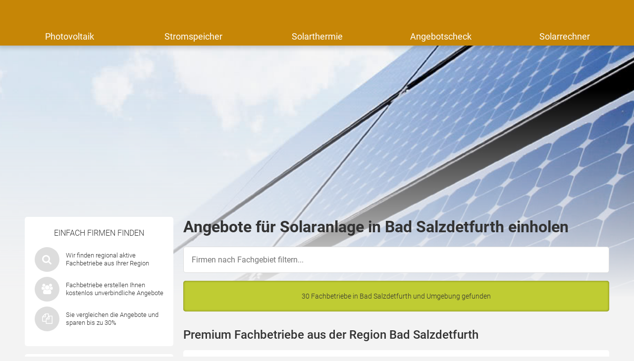

--- FILE ---
content_type: text/html; charset=UTF-8
request_url: https://www.solaranlagen-portal.com/branchenbuch/bad-salzdetfurth
body_size: 14030
content:

<!DOCTYPE html>
<html class="solaranlagen_portal" lang="de">
    <head>
        <title>Photovoltaik &amp; Solarthermie Bad Salzdetfurth - Solarfirmen</title>
        <meta name="viewport" content="width=device-width, initial-scale=1" />
        <meta name="language" content="de">
        <meta name="robots" content="noindex,follow">
        <link rel="shortcut icon" href="/img/icons/solaranlagen_portal/favicon.ico" type="image/x-icon" />
        <link rel="icon" href="/img/icons/solaranlagen_portal/favicon.ico" type="image/x-icon" />
        <link rel="icon" sizes="32x32" href="/img/icons/solaranlagen_portal/favicon-32x32.png" type="image/x-icon" />
        <link rel="icon" sizes="16x16" href="/img/icons/solaranlagen_portal/favicon-16x16.png" type="image/x-icon" />
        <link rel="apple-touch-icon" href="/img/icons/solaranlagen_portal/apple-touch-icon.png" type="image/png" />
        <link rel="manifest" href="/img/icons/solaranlagen_portal/site.webmanifest">
        <meta name="msapplication-config" content="none"/>

                    <meta name="description" content="Interesse an einer Solaranlage? Preise für Solar &amp; Photovoltaik in Bad Salzdetfurth vergleichen. Fordern Sie hier unverbindlich Kostenvoranschläge an ✓ ✔">
                            <link rel="canonical" href="https://www.solaranlagen-portal.com/branchenbuch/bad-salzdetfurth" />
                        
        
        <meta name="datasrc" content="db">

        
            <link rel="preload" href="/fonts/roboto/roboto.css" as="style">

            <link rel="preload" href="/fonts/roboto/roboto-v20-latin-regular.woff2" as="font" crossOrigin="anonymous">
            <link rel="preload" href="/fonts/roboto/roboto-v20-latin-300.woff2" as="font" crossOrigin="anonymous">
            <link rel="preload" href="/fonts/roboto/roboto-v20-latin-500.woff2" as="font" crossOrigin="anonymous">
            <link rel="preload" href="/client/fonts/fontawesome-webfont.woff2" as="font" crossOrigin="anonymous">

            <link rel="preload" href="/client/fonts.css?v=69675692c1a14" as="style">

            <link href="/fonts/roboto/roboto.css" rel="stylesheet">
            <link href="/client/fonts.css?v=69675692c1a14" rel="stylesheet" type="text/css" />

            <link rel="preload" href="/client/portale.css?v=69675692c1a14" as="style">
            <link href="/client/portale.css?v=69675692c1a14" rel="stylesheet">
        
        <script src="/api/translations.js?v=69675692c1a14" type="text/javascript"></script>

                    
                    <script src="https://consent.daa.net/app.js?apiKey=23cf2265c56a04aeb099e74f72b396f5a9f24d32d43f157a&amp;domain=3e82294" referrerpolicy="origin"></script>
            </head>
    <body>
                        <script>
            document.addEventListener('daa-user-interaction', handleEvent);
            document.addEventListener('daa-load-widget-on-page', handleEvent);
            function handleEvent(payload) {
                window.dataLayer = window.dataLayer || [];

                let eventName = payload.detail.event;

                window.dataLayer.push({
                    ...payload.detail,
                    'event': eventName,
                });
            }
        </script>
        <script async>
            (function(w,d,s,l,i){w[l]=w[l]||[];w[l].push({'gtm.start':
            new Date().getTime(),event:'gtm.js'});var f=d.getElementsByTagName(s)[0],
            j=d.createElement(s),dl=l!='dataLayer'?'&l='+l:'';j.async=true;j.src=
            'https://tags.solaranlagen-portal.com/gtm.js?id='+i+dl;f.parentNode.insertBefore(j,f);
            })(window,document,'script','dataLayer','GTM-WNVH55');
        </script>
        
        
            <div class="stage-background subject-15"></div>
        

<section class="header-section">
    <page-header subject-name="Photovoltaik"
                 :show-button="true"
                 :add-home-link="true"
    >
    </page-header>
            <section class="header-navigation bg-portal-primary-color show-above-phablet box-shadow-small">
            <div class="content-wrapper-no-padding" style="position: relative;">
                <div class="header-nav-links flex-container flex-row flex-wrap">
                                                                    <a
                            href="/photovoltaik"
                            title="Photovoltaik"
                            
                            target="_self"
                            class="header-nav-link "
                        >
                            Photovoltaik
                        </a>
                                                                    <a
                            href="/photovoltaik/stromspeicher"
                            title="Stromspeicher für Photovoltaik, Batteriespeicher für Photovoltaik, Photovoltaik Speicher "
                            
                            target="_self"
                            class="header-nav-link "
                        >
                            Stromspeicher
                        </a>
                                                                    <a
                            href="/solarthermie"
                            title="Solarthermie, Solarthermie-Anlage"
                            
                            target="_self"
                            class="header-nav-link "
                        >
                            Solarthermie
                        </a>
                                                                    <a
                            href="/photovoltaik/angebotsvergleich"
                            title="Angebote für Photovoltaik vergleichen"
                            
                            target="_self"
                            class="header-nav-link "
                        >
                            Angebotscheck
                        </a>
                                                                    <a
                            href="/photovoltaik-rechner"
                            title="Solarrechner"
                            
                            target="_self"
                            class="header-nav-link "
                        >
                            Solarrechner
                        </a>
                                    </div>
            </div>
        </section>
    
    </section>


        <section class="page content_page">
            <div class="widget-in-header" style="min-height: 330px; margin: 1rem 10px 0; border-radius: 5px; overflow: hidden">
                <div class="daa-p0zot4xgbgj5f6upivqgjfo2iewbfrtn"></div>
                <script type="module"
                        src="https://hub.daa.net/js/hub.js?integration=p0zot4xgbgj5f6upivqgjfo2iewbfrtn"></script>
            </div>
        </section>
    
    <section class="city_page page page-grid">
        <div class="sidebar">
            
            <section class="rounded-box sequence-box small">
    <div class="next-steps">
        <span class="sidebar-headline">Einfach Firmen finden</span>
        <div class="content">
            <div class="icons">
                <i class="fa fa-search scroll" data-target=".inquiry-widget"></i>
            </div>
            <div class="text">Wir finden regional aktive Fachbetriebe aus Ihrer Region</div>
        </div>
        <div class="content">
            <div class="icons">
                <i class="fa fa-group scroll" data-target=".inquiry-widget"></i>
            </div>
            <div class="text">Fachbetriebe erstellen Ihnen kostenlos unverbindliche Angebote</div>
        </div>
        <div class="content">
            <div class="icons">
                <i class="fa fa-copy scroll" data-target=".inquiry-widget"></i>
            </div>
            <div class="text">Sie vergleichen die Angebote und sparen bis zu 30%</div>
        </div>
    </div>
</section>

            <section class="rounded-box review-box">
	<span class="sidebar-headline">Erfahrungsberichte</span>
			<div class="review">
							<div class="review_image" style="background-image: url(https://cdn.daa.net/images/reviews/herr10.png)"></div>
						<div class="review_headline">
				<span class="name">Herr E.</span>, Giversdorf
			</div>
			<div class="text">"Wir wollten so günstig wie möglich eine Solaranlage auf unser Haus bauen lassen. Gut, dass wir im Internet auf diese Plattform gestoßen sind! Wir mussten nicht von allen Photovoltaik Firmen in Giversdorf einzeln Angebote einholen."</div>
		</div>
			<div class="review">
							<div class="review_image" style="background-image: url(https://cdn.daa.net/images/reviews/herr5.png)"></div>
						<div class="review_headline">
				<span class="name">Herr V.</span>, Eichendorf
			</div>
			<div class="text">"Sehr geehrtes Team, ich habe mit Ihrem Portal die Solarexperten in meiner Nähe verglichen und nun eine neue, moderne Solaranlage auf meinem Haus. Danke für die kostenlose Vermittlung!"</div>
		</div>
	</section>

                            <div class="content">
                    <div class="text card">
                        <p><p><strong>Bad Salzdetfurth</strong> ist eine Gemeinde mit großen Interesse an erneuerbaren Energien und Solartechnik. Dies zeigen nicht nur die Vielzahl von Förderanträgen aus dem Raum <strong>Bad Salzdetfurth</strong>, sondern auch die große Anzahl von qualifizierten Solarteuren in der Region. <span class="s2">Wenn Sie ein Angebot für eine Photovoltaik- oder Solarthermie Anlage einholen möchten, dann füllen Sie einfach das oben stehende Formular aus. So erhalten Sie Kontakt zu maximal 5 qualifizierten Solar Fachbetrieben aus der Region <strong>Bad Salzdetfurth</strong>, die sich für Ihr Projekt interessieren - garantiert kostenlos und unverbindlich!</span></p></p>
                    </div>
                </div>
                <div class="spacer"></div>
                        	<section class="aboutbox link-list-box">
		<span class="link-list-box-headline">Über diese Webseite</span>
		<ul class="reset-list link-list-box-links">
							<li><a class="link-list-links" href="/solar/fachbetriebe-finden">Angebote einholen</a></li>
							<li><a class="link-list-links" href="/photovoltaik-rechner">Photovoltaik Rechner</a></li>
							<li><a class="link-list-links" href="/photovoltaik/angebotsvergleich">Angebote vergleichen</a></li>
							<li><a class="link-list-links" href="/faq">Häufig gestellte Fragen</a></li>
					</ul>
	</section>

        </div>
        <div class="content_main">
            <div class="content">
                <h1>Angebote für Solaranlage in Bad Salzdetfurth einholen</h1>
                
<section id="users-results" class="customer-list">

            <div id="city-page-customer-list-filter-container" class="filter-subject">
            <input type="text" placeholder="Firmen nach Fachgebiet filtern..." class="input">

            <div id="city-page-customer-list-filter-elements-wrapper" class="tag-wrapper" style="display: none;">
                <a class="tag" data-selector="city-page-customer-list-tag-all"
                   style="display: block;"
                   onclick="window.location.href = window.location.pathname"
                >
                    Alle Fachbetriebe
                </a>

                                    <a class="tag" data-subject-name-lower="bhkw"
                       data-subject-name="BHKW"
                       data-selector="city-page-customer-list-tag"
                       style="display: block;"
                    >
                        BHKW
                    </a>
                                    <a class="tag" data-subject-name-lower="badezimmer"
                       data-subject-name="Badezimmer"
                       data-selector="city-page-customer-list-tag"
                       style="display: block;"
                    >
                        Badezimmer
                    </a>
                                    <a class="tag" data-subject-name-lower="brennstoffzelle"
                       data-subject-name="Brennstoffzelle"
                       data-selector="city-page-customer-list-tag"
                       style="display: block;"
                    >
                        Brennstoffzelle
                    </a>
                                    <a class="tag" data-subject-name-lower="dach"
                       data-subject-name="Dach"
                       data-selector="city-page-customer-list-tag"
                       style="display: block;"
                    >
                        Dach
                    </a>
                                    <a class="tag" data-subject-name-lower="dämmung"
                       data-subject-name="Dämmung"
                       data-selector="city-page-customer-list-tag"
                       style="display: block;"
                    >
                        Dämmung
                    </a>
                                    <a class="tag" data-subject-name-lower="elektriker"
                       data-subject-name="Elektriker"
                       data-selector="city-page-customer-list-tag"
                       style="display: block;"
                    >
                        Elektriker
                    </a>
                                    <a class="tag" data-subject-name-lower="elektroheizung"
                       data-subject-name="Elektroheizung"
                       data-selector="city-page-customer-list-tag"
                       style="display: block;"
                    >
                        Elektroheizung
                    </a>
                                    <a class="tag" data-subject-name-lower="energieberater"
                       data-subject-name="Energieberater"
                       data-selector="city-page-customer-list-tag"
                       style="display: block;"
                    >
                        Energieberater
                    </a>
                                    <a class="tag" data-subject-name-lower="fenster"
                       data-subject-name="Fenster"
                       data-selector="city-page-customer-list-tag"
                       style="display: block;"
                    >
                        Fenster
                    </a>
                                    <a class="tag" data-subject-name-lower="fußbodenheizung"
                       data-subject-name="Fußbodenheizung"
                       data-selector="city-page-customer-list-tag"
                       style="display: block;"
                    >
                        Fußbodenheizung
                    </a>
                                    <a class="tag" data-subject-name-lower="gasheizung"
                       data-subject-name="Gasheizung"
                       data-selector="city-page-customer-list-tag"
                       style="display: block;"
                    >
                        Gasheizung
                    </a>
                                    <a class="tag" data-subject-name-lower="heizkörper"
                       data-subject-name="Heizkörper"
                       data-selector="city-page-customer-list-tag"
                       style="display: block;"
                    >
                        Heizkörper
                    </a>
                                    <a class="tag" data-subject-name-lower="holzheizung"
                       data-subject-name="Holzheizung"
                       data-selector="city-page-customer-list-tag"
                       style="display: block;"
                    >
                        Holzheizung
                    </a>
                                    <a class="tag" data-subject-name-lower="kfz wallboxen"
                       data-subject-name="KFZ Wallboxen"
                       data-selector="city-page-customer-list-tag"
                       style="display: block;"
                    >
                        KFZ Wallboxen
                    </a>
                                    <a class="tag" data-subject-name-lower="kamin / ofen"
                       data-subject-name="Kamin / Ofen"
                       data-selector="city-page-customer-list-tag"
                       style="display: block;"
                    >
                        Kamin / Ofen
                    </a>
                                    <a class="tag" data-subject-name-lower="pelletheizung"
                       data-subject-name="Pelletheizung"
                       data-selector="city-page-customer-list-tag"
                       style="display: block;"
                    >
                        Pelletheizung
                    </a>
                                    <a class="tag" data-subject-name-lower="photovoltaik"
                       data-subject-name="Photovoltaik"
                       data-selector="city-page-customer-list-tag"
                       style="display: block;"
                    >
                        Photovoltaik
                    </a>
                                    <a class="tag" data-subject-name-lower="solarthermie"
                       data-subject-name="Solarthermie"
                       data-selector="city-page-customer-list-tag"
                       style="display: block;"
                    >
                        Solarthermie
                    </a>
                                    <a class="tag" data-subject-name-lower="strom"
                       data-subject-name="Strom"
                       data-selector="city-page-customer-list-tag"
                       style="display: block;"
                    >
                        Strom
                    </a>
                                    <a class="tag" data-subject-name-lower="umwälzpumpe"
                       data-subject-name="Umwälzpumpe"
                       data-selector="city-page-customer-list-tag"
                       style="display: block;"
                    >
                        Umwälzpumpe
                    </a>
                                    <a class="tag" data-subject-name-lower="wohnraumlüftung"
                       data-subject-name="Wohnraumlüftung"
                       data-selector="city-page-customer-list-tag"
                       style="display: block;"
                    >
                        Wohnraumlüftung
                    </a>
                                    <a class="tag" data-subject-name-lower="wärmepumpe"
                       data-subject-name="Wärmepumpe"
                       data-selector="city-page-customer-list-tag"
                       style="display: block;"
                    >
                        Wärmepumpe
                    </a>
                                    <a class="tag" data-subject-name-lower="ölheizung"
                       data-subject-name="Ölheizung"
                       data-selector="city-page-customer-list-tag"
                       style="display: block;"
                    >
                        Ölheizung
                    </a>
                            </div>
        </div>
    
    <div class="flash-success">
        30 Fachbetriebe in Bad Salzdetfurth  und Umgebung gefunden
    </div>

                                        <h2 class="margin-bottom-1 margin-top-2">
                    Premium Fachbetriebe aus der Region Bad Salzdetfurth
                </h2>
            
                                                                                                                                                                                                                                
                                    <a class="customer-list-item rounded-box margin-bottom-1"
                       href="/branchenbuch/frankfurt-am-main/597045-sp-freie-solarmakler-gmbh"
                    >
                        <div class="flex-container flex-row-above-tablet flex-gap-2">
                            <div class="flex-40-above-tablet" style="display:flex; flex-direction: column">
                                                                    <div>
                                        <div class="flex-container flex-justify-center flex-align-center">
                                            <img loading="lazy" alt="Logo" src="https://cdn.daa.net/customer/logos/597045-5e7c78b3d9c07.png"
                                                 class="flex-no-grow"/>
                                        </div>
                                    </div>
                                                                <div class="btn margin-top-1 flex-no-grow">Angebote anfordern</div>
                            </div>
                            <div class="flex-60-above-tablet">
                                <div class="text-bold text-big">S&amp;P freie Solarmakler GmbH</div>
                                <div class="text-small text-gray">
                                    Heinestraße 5-7, 60322 Frankfurt a.M.
                                </div>
                                <div class="text-small color-orange-dark">
                                                                            <rating
    :origin-average="4.3"
    :origin-count="410"
    introduction=""
    :with-text="false"
    singular-text="mit einer Bewertung"
    plural-text="Sterne aus %count% Bewertungen"
    >
</rating>

                                                                    </div>
                                    <div class="subline margin-top-1">Solaranlage</div>
    <p class="text-default">
                    Wärmepumpe,                    Photovoltaik            </p>

    <div class="subline margin-top-1">Solar Tätigkeiten</div>
    <p class="text-default">
                    Wartung,                    Reparatur,                    Neuinstallation / Einbau,                    Austausch,                    Beratung,                    Hydraulischer Abgleich,                    Einbau von vorhandenem Neugerät,                    Anlage &amp; Installation,                    Solarstromspeicher / PV Batterie            </p>


                            </div>
                        </div>
                    </a>
                
                                                                                                                                                                                                                                                
                                    <a class="customer-list-item rounded-box margin-bottom-1"
                       href="/branchenbuch/burgdorf-region-hannover/634561-elephant-solar-gmbh"
                    >
                        <div class="flex-container flex-row-above-tablet flex-gap-2">
                            <div class="flex-40-above-tablet" style="display:flex; flex-direction: column">
                                                                    <div>
                                        <div class="flex-container flex-justify-center flex-align-center">
                                            <img loading="lazy" alt="Logo" src="https://cdn.daa.net/customer/logos/634561-63dd26d12a3d6.png"
                                                 class="flex-no-grow"/>
                                        </div>
                                    </div>
                                                                <div class="btn margin-top-1 flex-no-grow">Angebote anfordern</div>
                            </div>
                            <div class="flex-60-above-tablet">
                                <div class="text-bold text-big">Elephant Solar GmbH</div>
                                <div class="text-small text-gray">
                                    Otto-Hahn-Straße 21, 31303 Burgdorf
                                </div>
                                <div class="text-small color-orange-dark">
                                                                            <rating
    :origin-average="4.3"
    :origin-count="73"
    introduction=""
    :with-text="false"
    singular-text="mit einer Bewertung"
    plural-text="Sterne aus %count% Bewertungen"
    >
</rating>

                                                                    </div>
                                    <div class="subline margin-top-1">Solaranlage</div>
    <p class="text-default">
                    Photovoltaik            </p>

    <div class="subline margin-top-1">Solar Tätigkeiten</div>
    <p class="text-default">
                    Anlage &amp; Installation,                    Solarstromspeicher / PV Batterie            </p>


                            </div>
                        </div>
                    </a>
                
                                                                                                                                                                                                                                                
                                    <a class="customer-list-item rounded-box margin-bottom-1"
                       href="/branchenbuch/alfeld-hildesheim/499969-mk-solar"
                    >
                        <div class="flex-container flex-row-above-tablet flex-gap-2">
                            <div class="flex-40-above-tablet" style="display:flex; flex-direction: column">
                                                                    <div>
                                        <div class="flex-container flex-justify-center flex-align-center">
                                            <img loading="lazy" alt="Logo" src="https://cdn.daa.net/customer/logos/499969.png"
                                                 class="flex-no-grow"/>
                                        </div>
                                    </div>
                                                                <div class="btn margin-top-1 flex-no-grow">Angebote anfordern</div>
                            </div>
                            <div class="flex-60-above-tablet">
                                <div class="text-bold text-big">MK-Solar</div>
                                <div class="text-small text-gray">
                                    Imserstr. 19, 31061 Alfeld
                                </div>
                                <div class="text-small color-orange-dark">
                                                                            <rating
    :origin-average="4.2"
    :origin-count="58"
    introduction=""
    :with-text="false"
    singular-text="mit einer Bewertung"
    plural-text="Sterne aus %count% Bewertungen"
    >
</rating>

                                                                    </div>
                                    <div class="subline margin-top-1">Solaranlage</div>
    <p class="text-default">
                    Photovoltaik            </p>

    <div class="subline margin-top-1">Solar Tätigkeiten</div>
    <p class="text-default">
                    Anlage &amp; Installation,                    Wartung / Optimierung,                    Solarstromspeicher / PV Batterie            </p>


                            </div>
                        </div>
                    </a>
                
                                                                                                                                                                                                                                                
                                    <a class="customer-list-item rounded-box margin-bottom-1"
                       href="/branchenbuch/hannover/631375-avantgarde-energie"
                    >
                        <div class="flex-container flex-row-above-tablet flex-gap-2">
                            <div class="flex-40-above-tablet" style="display:flex; flex-direction: column">
                                                                    <div>
                                        <div class="flex-container flex-justify-center flex-align-center">
                                            <img loading="lazy" alt="Logo" src="https://cdn.daa.net/customer/logos/631375-636a090a4637d.png"
                                                 class="flex-no-grow"/>
                                        </div>
                                    </div>
                                                                <div class="btn margin-top-1 flex-no-grow">Angebote anfordern</div>
                            </div>
                            <div class="flex-60-above-tablet">
                                <div class="text-bold text-big">Avantgarde Energie</div>
                                <div class="text-small text-gray">
                                    Loccumer Str. 55, 30519 Hannover
                                </div>
                                <div class="text-small color-orange-dark">
                                                                            <rating
    :origin-average="4.6"
    :origin-count="9"
    introduction=""
    :with-text="false"
    singular-text="mit einer Bewertung"
    plural-text="Sterne aus %count% Bewertungen"
    >
</rating>

                                                                    </div>
                                    <div class="subline margin-top-1">Solaranlage</div>
    <p class="text-default">
                    Photovoltaik            </p>

    <div class="subline margin-top-1">Solar Tätigkeiten</div>
    <p class="text-default">
                    Anlage &amp; Installation,                    Reinigung / Wartung,                    Dach Vermietung / Verpachtung,                    Wartung / Optimierung,                    Solarstromspeicher / PV Batterie            </p>


                            </div>
                        </div>
                    </a>
                
                                                
                                                <h2 class="margin-bottom-1 margin-top-2">
                    Fachbetriebe im Umkreis von Bad Salzdetfurth
                </h2>
            
                                                                                                                                                                                                                                
                                    <div class="customer-list-item rounded-box margin-bottom-1" data-id="8369">
                        <div>
                            <div class="text-bold text-big">Rainer Bertram GmbH</div>
                            <div class="text-small text-gray">
                                Bahnhofstr. 11, 31079 Almstedt
                                                                     (7km von 31079 Bad Salzdetfurth)
                                                            </div>
                            <div class="margin-top-1">
                                                            </div>
                        </div>
                        <div>
                                <div class="subline margin-top-1">Solaranlage</div>
    <p class="text-default">
                    Gasheizung,                    Solarthermie,                    Ölheizung,                    Pelletheizung,                    BHKW,                    Holzheizung,                    Heizkörper,                    Fußbodenheizung,                    Photovoltaik,                    Kamin / Ofen,                    Badezimmer,                    Brennstoffzelle,                    Umwälzpumpe            </p>

    <div class="subline margin-top-1">Solar Tätigkeiten</div>
    <p class="text-default">
                    Wartung,                    Reparatur,                    Neuinstallation / Einbau,                    Austausch,                    Beratung,                    Hydraulischer Abgleich,                    Thermostat,                    Anlage &amp; Installation,                    Aufbau / Auslegung,                    Reinigung / Wartung,                    Planung / Berechnung,                    Finanzierung,                    Dach Vermietung / Verpachtung,                    Wartung / Optimierung,                    Solarstromspeicher / PV Batterie,                    Erweiterung,                    Renovierung,                    Renovierung / Badsanierung            </p>


                        </div>
                    </div>
                
                                                                                                                                                                                                                                                
                                    <div class="customer-list-item rounded-box margin-bottom-1" data-id="47019">
                        <div>
                            <div class="text-bold text-big">wgs-hausbau</div>
                            <div class="text-small text-gray">
                                Bäckerstraße 27, 31135 Hildesheim
                                                                     (9km von 31135 Bad Salzdetfurth)
                                                            </div>
                            <div class="margin-top-1">
                                                            </div>
                        </div>
                        <div>
                                <div class="subline margin-top-1">Solaranlage</div>
    <p class="text-default">
                    Wärmepumpe,                    Elektroheizung,                    Photovoltaik            </p>

    <div class="subline margin-top-1">Solar Tätigkeiten</div>
    <p class="text-default">
                    Neuinstallation / Einbau,                    Austausch,                    Beratung,                    Anlage &amp; Installation,                    Aufbau / Auslegung,                    Planung / Berechnung,                    Finanzierung,                    Dach Vermietung / Verpachtung,                    Erweiterung            </p>


                        </div>
                    </div>
                
                                                                                                                                                                                                                                                
                                    <div class="customer-list-item rounded-box margin-bottom-1" data-id="202">
                        <div>
                            <div class="text-bold text-big">Neitzke GmbH</div>
                            <div class="text-small text-gray">
                                Benzstr. 7, 31135 Hildesheim
                                                                     (9km von 31135 Bad Salzdetfurth)
                                                            </div>
                            <div class="margin-top-1">
                                                            </div>
                        </div>
                        <div>
                                <div class="subline margin-top-1">Solaranlage</div>
    <p class="text-default">
                    Wärmepumpe,                    Gasheizung,                    Solarthermie,                    Ölheizung,                    Pelletheizung,                    BHKW,                    Holzheizung,                    Elektroheizung,                    Heizkörper,                    Fußbodenheizung,                    Photovoltaik,                    Kamin / Ofen,                    Badezimmer,                    Wohnraumlüftung,                    Brennstoffzelle,                    Umwälzpumpe            </p>

    <div class="subline margin-top-1">Solar Tätigkeiten</div>
    <p class="text-default">
                    Wartung,                    Reparatur,                    Neuinstallation / Einbau,                    Austausch,                    Beratung,                    Einbau von vorhandenem Neugerät,                    Hydraulischer Abgleich,                    Thermostat,                    Anlage &amp; Installation,                    Aufbau / Auslegung,                    Planung / Berechnung,                    Finanzierung,                    Dach Vermietung / Verpachtung,                    Wartung / Optimierung,                    Solarstromspeicher / PV Batterie,                    Erweiterung,                    Renovierung,                    Renovierung / Badsanierung            </p>


                        </div>
                    </div>
                
                                                                                                                                                                                                                                                
                                    <div class="customer-list-item rounded-box margin-bottom-1" data-id="69831">
                        <div>
                            <div class="text-bold text-big">Pekrul GmbH  Sanitär-Heizung</div>
                            <div class="text-small text-gray">
                                Utermöhlestraße 4, 31135 Hildesheim
                                                                     (9km von 31135 Bad Salzdetfurth)
                                                            </div>
                            <div class="margin-top-1">
                                                            </div>
                        </div>
                        <div>
                                <div class="subline margin-top-1">Solaranlage</div>
    <p class="text-default">
                    Wärmepumpe,                    Gasheizung,                    Solarthermie,                    Ölheizung,                    Pelletheizung,                    Holzheizung,                    Heizkörper,                    Fußbodenheizung,                    Badezimmer,                    Brennstoffzelle,                    Umwälzpumpe            </p>

    <div class="subline margin-top-1">Solar Tätigkeiten</div>
    <p class="text-default">
                    Wartung,                    Reparatur,                    Neuinstallation / Einbau,                    Austausch,                    Beratung,                    Hydraulischer Abgleich,                    Thermostat,                    Renovierung,                    Renovierung / Badsanierung            </p>


                        </div>
                    </div>
                
                                                                                                                                                                                                                                                
                                    <div class="customer-list-item rounded-box margin-bottom-1" data-id="625464">
                        <div>
                            <div class="text-bold text-big">SolarSEenergie GmbH</div>
                            <div class="text-small text-gray">
                                Heinrich-Bertram-Ring 26, 31135 Hildesheim
                                                                     (9km von 31135 Bad Salzdetfurth)
                                                            </div>
                            <div class="margin-top-1">
                                                                    <rating
    :origin-average="4.4"
    :origin-count="5"
    introduction=""
    :with-text="true"
    singular-text="mit einer Bewertung"
    plural-text="Sterne aus %count% Bewertungen"
    >
</rating>

                                                            </div>
                        </div>
                        <div>
                                <div class="subline margin-top-1">Solaranlage</div>
    <p class="text-default">
                    Photovoltaik,                    Energieberater,                    Strom            </p>

    <div class="subline margin-top-1">Solar Tätigkeiten</div>
    <p class="text-default">
                    Anlage &amp; Installation,                    Reinigung / Wartung,                    Dach Vermietung / Verpachtung,                    Wartung / Optimierung,                    Solarstromspeicher / PV Batterie,                    Beratung,                    Erstellung Energiekonzept,                    Fördermittelberatung,                    Thermografie / Wärmebild,                    Blower-Door-Test / Luftdichtheit,                    Energieausweis,                    Vor-Ort Beratung,                    Individueller Sanierungsfahrplan (iSFP),                    Tarif            </p>


                        </div>
                    </div>
                
                                    <div class="compare linkbox flash-notice scroll" data-target=".inquiry-widget">
                        <a href="#">Jetzt Betriebe für Photovoltaik in Bad Salzdetfurth vergleichen</a>
                        <i class="fa fa-chevron-up color-white"></i>
                    </div>
                                                                                                                                                                                                                                                
                                    <div class="customer-list-item rounded-box margin-bottom-1" data-id="71105">
                        <div>
                            <div class="text-bold text-big">planB Engineering GmbH</div>
                            <div class="text-small text-gray">
                                Daimlerring 6, 31135 Hildesheim
                                                                     (9km von 31135 Bad Salzdetfurth)
                                                            </div>
                            <div class="margin-top-1">
                                                            </div>
                        </div>
                        <div>
                                <div class="subline margin-top-1">Solaranlage</div>
    <p class="text-default">
                    Wärmepumpe,                    Gasheizung,                    Solarthermie,                    Ölheizung,                    Pelletheizung,                    BHKW,                    Holzheizung,                    Elektroheizung,                    Heizkörper,                    Fußbodenheizung,                    Photovoltaik,                    Kamin / Ofen,                    Energieberater,                    Brennstoffzelle,                    Umwälzpumpe            </p>

    <div class="subline margin-top-1">Solar Tätigkeiten</div>
    <p class="text-default">
                    Wartung,                    Reparatur,                    Neuinstallation / Einbau,                    Austausch,                    Beratung,                    Hydraulischer Abgleich,                    Thermostat,                    Anlage &amp; Installation,                    Aufbau / Auslegung,                    Planung / Berechnung,                    Erweiterung,                    Erstellung Energiekonzept,                    Fördermittelberatung,                    Thermografie / Wärmebild,                    Blower-Door-Test / Luftdichtheit,                    Energieausweis,                    Vor-Ort Beratung,                    Individueller Sanierungsfahrplan (iSFP)            </p>


                        </div>
                    </div>
                
                                                                                                                                                                                                                                                
                                    <div class="customer-list-item rounded-box margin-bottom-1" data-id="68381">
                        <div>
                            <div class="text-bold text-big">SL Naturenergie</div>
                            <div class="text-small text-gray">
                                In der Schratwanne 30, 31141 Hildesheim
                                                                     (9km von 31141 Bad Salzdetfurth)
                                                            </div>
                            <div class="margin-top-1">
                                                            </div>
                        </div>
                        <div>
                                <div class="subline margin-top-1">Solaranlage</div>
    <p class="text-default">
                    Photovoltaik            </p>

    <div class="subline margin-top-1">Solar Tätigkeiten</div>
    <p class="text-default">
                    Beratung,                    Anlage &amp; Installation,                    Aufbau / Auslegung,                    Planung / Berechnung,                    Wartung / Optimierung,                    Solarstromspeicher / PV Batterie            </p>


                        </div>
                    </div>
                
                                                                                                                                                                                                                                                
                                    <div class="customer-list-item rounded-box margin-bottom-1" data-id="65176">
                        <div>
                            <div class="text-bold text-big">Krüger Heizungs- und Sanitär GmbH</div>
                            <div class="text-small text-gray">
                                Beuster Str. 43, 31141 Hildesheim
                                                                     (9km von 31141 Bad Salzdetfurth)
                                                            </div>
                            <div class="margin-top-1">
                                                            </div>
                        </div>
                        <div>
                                <div class="subline margin-top-1">Solaranlage</div>
    <p class="text-default">
                    Wärmepumpe,                    Gasheizung,                    Solarthermie,                    Ölheizung,                    Pelletheizung,                    BHKW,                    Heizkörper,                    Fußbodenheizung,                    Photovoltaik,                    Badezimmer,                    Brennstoffzelle,                    Umwälzpumpe            </p>

    <div class="subline margin-top-1">Solar Tätigkeiten</div>
    <p class="text-default">
                    Wartung,                    Reparatur,                    Neuinstallation / Einbau,                    Austausch,                    Beratung,                    Hydraulischer Abgleich,                    Thermostat,                    Anlage &amp; Installation,                    Aufbau / Auslegung,                    Reinigung / Wartung,                    Planung / Berechnung,                    Wartung / Optimierung,                    Erweiterung,                    Renovierung,                    Renovierung / Badsanierung            </p>


                        </div>
                    </div>
                
                                                                                                                                                                                                                                                
                                    <div class="customer-list-item rounded-box margin-bottom-1" data-id="11487">
                        <div>
                            <div class="text-bold text-big">ehrhardt</div>
                            <div class="text-small text-gray">
                                Ortshäuser Str. 3, 31167 Bockenem
                                                                     (9km von 31167 Bad Salzdetfurth)
                                                            </div>
                            <div class="margin-top-1">
                                                            </div>
                        </div>
                        <div>
                                <div class="subline margin-top-1">Solaranlage</div>
    <p class="text-default">
                    Gasheizung,                    Solarthermie,                    Ölheizung,                    Heizkörper,                    Badezimmer,                    Brennstoffzelle,                    Umwälzpumpe            </p>

    <div class="subline margin-top-1">Solar Tätigkeiten</div>
    <p class="text-default">
                    Wartung,                    Reparatur,                    Neuinstallation / Einbau,                    Austausch,                    Beratung,                    Hydraulischer Abgleich,                    Thermostat,                    Renovierung,                    Renovierung / Badsanierung            </p>


                        </div>
                    </div>
                
                                                                                                                                                                                                                                                
                                    <div class="customer-list-item rounded-box margin-bottom-1" data-id="47641">
                        <div>
                            <div class="text-bold text-big">Jürgen Kiehne Pro Solar GmbH</div>
                            <div class="text-small text-gray">
                                Hinter den Höfen 11, 31167 Bockenem
                                                                     (9km von 31167 Bad Salzdetfurth)
                                                            </div>
                            <div class="margin-top-1">
                                                            </div>
                        </div>
                        <div>
                                <div class="subline margin-top-1">Solaranlage</div>
    <p class="text-default">
                    Photovoltaik            </p>

    <div class="subline margin-top-1">Solar Tätigkeiten</div>
    <p class="text-default">
                    Beratung,                    Anlage &amp; Installation,                    Aufbau / Auslegung,                    Planung / Berechnung,                    Finanzierung,                    Dach Vermietung / Verpachtung            </p>


                        </div>
                    </div>
                
                                    <div class="compare linkbox flash-notice scroll" data-target=".inquiry-widget">
                        <a href="#">Jetzt Betriebe für Photovoltaik in Bad Salzdetfurth vergleichen</a>
                        <i class="fa fa-chevron-up color-white"></i>
                    </div>
                                                                                                                                                                                                                                                
                                    <div class="customer-list-item rounded-box margin-bottom-1" data-id="549445">
                        <div>
                            <div class="text-bold text-big">Siebrasse - heizsysteme</div>
                            <div class="text-small text-gray">
                                Hoher Weg 17, 31195 Lamspringe OT Woltershausen
                                                                     (12km von 31195 Bad Salzdetfurth)
                                                            </div>
                            <div class="margin-top-1">
                                                                    <rating
    :origin-average="0"
    :origin-count="4"
    introduction=""
    :with-text="true"
    singular-text="mit einer Bewertung"
    plural-text="Sterne aus %count% Bewertungen"
    >
</rating>

                                                            </div>
                        </div>
                        <div>
                                <div class="subline margin-top-1">Solaranlage</div>
    <p class="text-default">
                    Wärmepumpe,                    Gasheizung,                    Solarthermie,                    Pelletheizung,                    Fußbodenheizung,                    Photovoltaik,                    Wohnraumlüftung,                    Brennstoffzelle            </p>

    <div class="subline margin-top-1">Solar Tätigkeiten</div>
    <p class="text-default">
                    Neuinstallation / Einbau,                    Austausch,                    Beratung,                    Einbau von vorhandenem Neugerät,                    Anlage &amp; Installation,                    Solarstromspeicher / PV Batterie,                    Wartung,                    Reparatur            </p>


                        </div>
                    </div>
                
                                                                                                                                                                                                                                                
                                    <div class="customer-list-item rounded-box margin-bottom-1" data-id="35514">
                        <div>
                            <div class="text-bold text-big">Berenguel Bedachungen GmbH</div>
                            <div class="text-small text-gray">
                                Am Borm 2, 31177 Harsum
                                                                     (15km von 31177 Bad Salzdetfurth)
                                                            </div>
                            <div class="margin-top-1">
                                                            </div>
                        </div>
                        <div>
                                <div class="subline margin-top-1">Solaranlage</div>
    <p class="text-default">
                    Solarthermie,                    Photovoltaik,                    Dach,                    Fenster,                    Dämmung            </p>

    <div class="subline margin-top-1">Solar Tätigkeiten</div>
    <p class="text-default">
                    Wartung,                    Reparatur,                    Neuinstallation / Einbau,                    Austausch,                    Beratung,                    Reinigung / Wartung,                    Wartung / Optimierung,                    Ausbau,                    Neueindeckung,                    Dämmung / Sanierung,                    Dachfenstereinbau,                    Innendämmung            </p>


                        </div>
                    </div>
                
                                                                                                                                                                                                                                                
                                    <div class="customer-list-item rounded-box margin-bottom-1" data-id="69043">
                        <div>
                            <div class="text-bold text-big">Elektrotechnik Tim Frischling</div>
                            <div class="text-small text-gray">
                                Lehmkuhlenstrasse 1a, 38277 Heere
                                                                     (15km von 38277 Bad Salzdetfurth)
                                                            </div>
                            <div class="margin-top-1">
                                                                    <rating
    :origin-average="5"
    :origin-count="1"
    introduction=""
    :with-text="true"
    singular-text="mit einer Bewertung"
    plural-text="Sterne aus %count% Bewertungen"
    >
</rating>

                                                            </div>
                        </div>
                        <div>
                                <div class="subline margin-top-1">Solaranlage</div>
    <p class="text-default">
                    Wärmepumpe,                    Elektroheizung,                    Photovoltaik,                    Elektriker,                    KFZ Wallboxen            </p>

    <div class="subline margin-top-1">Solar Tätigkeiten</div>
    <p class="text-default">
                    Wartung,                    Reparatur,                    Neuinstallation / Einbau,                    Austausch,                    Beratung,                    Anlage &amp; Installation,                    Aufbau / Auslegung,                    Reinigung / Wartung,                    Planung / Berechnung,                    Wartung / Optimierung,                    Solarstromspeicher / PV Batterie,                    Erweiterung,                    Sanierung / Umbau            </p>


                        </div>
                    </div>
                
                                                                                                                                                                                                                                                
                                    <div class="customer-list-item rounded-box margin-bottom-1" data-id="487265">
                        <div>
                            <div class="text-bold text-big">Solarmeile Hildesheim GmbH &amp; Co. KG</div>
                            <div class="text-small text-gray">
                                Eimser Weg 75, 31061 Alfeld
                                                                     (17km von 31061 Bad Salzdetfurth)
                                                            </div>
                            <div class="margin-top-1">
                                                                    <rating
    :origin-average="4.5"
    :origin-count="17"
    introduction=""
    :with-text="true"
    singular-text="mit einer Bewertung"
    plural-text="Sterne aus %count% Bewertungen"
    >
</rating>

                                                            </div>
                        </div>
                        <div>
                                <div class="subline margin-top-1">Solaranlage</div>
    <p class="text-default">
                    Photovoltaik            </p>

    <div class="subline margin-top-1">Solar Tätigkeiten</div>
    <p class="text-default">
                    Beratung,                    Anlage &amp; Installation,                    Aufbau / Auslegung,                    Reinigung / Wartung,                    Planung / Berechnung,                    Wartung / Optimierung,                    Solarstromspeicher / PV Batterie,                    Erweiterung            </p>


                        </div>
                    </div>
                
                                                                                                                                                                                                                                                
                                    <div class="customer-list-item rounded-box margin-bottom-1" data-id="650463">
                        <div>
                            <div class="text-bold text-big">BAUPLAN ENERGIESYSTEME UG</div>
                            <div class="text-small text-gray">
                                Kurze Str. 7, 31061 Alfeld
                                                                     (17km von 31061 Bad Salzdetfurth)
                                                            </div>
                            <div class="margin-top-1">
                                                            </div>
                        </div>
                        <div>
                                <div class="subline margin-top-1">Solaranlage</div>
    <p class="text-default">
                    Photovoltaik            </p>

    <div class="subline margin-top-1">Solar Tätigkeiten</div>
    <p class="text-default">
                    Anlage &amp; Installation,                    Reinigung / Wartung,                    Dach Vermietung / Verpachtung,                    Wartung / Optimierung,                    Solarstromspeicher / PV Batterie,                    Nur Dachinstallation,                    Nur Elektroinstallation,                    Nur Material (z.B. Balkonsolar, Flexible Module, etc.)            </p>


                        </div>
                    </div>
                
                                    <div class="compare linkbox flash-notice scroll" data-target=".inquiry-widget">
                        <a href="#">Jetzt Betriebe für Photovoltaik in Bad Salzdetfurth vergleichen</a>
                        <i class="fa fa-chevron-up color-white"></i>
                    </div>
                                                                                                                                                                                                                                                
                                    <div class="customer-list-item rounded-box margin-bottom-1" data-id="4767">
                        <div>
                            <div class="text-bold text-big">Winfried Linke Heizung und Sanitär</div>
                            <div class="text-small text-gray">
                                Hauptstr. 104, 31171 Nordstemmen
                                                                     (19km von 31171 Bad Salzdetfurth)
                                                            </div>
                            <div class="margin-top-1">
                                                            </div>
                        </div>
                        <div>
                                <div class="subline margin-top-1">Solaranlage</div>
    <p class="text-default">
                    Wärmepumpe,                    Gasheizung,                    Solarthermie,                    Pelletheizung,                    BHKW,                    Brennstoffzelle            </p>

    <div class="subline margin-top-1">Solar Tätigkeiten</div>
    <p class="text-default">
                    Wartung,                    Reparatur,                    Neuinstallation / Einbau,                    Austausch,                    Beratung            </p>


                        </div>
                    </div>
                
                                                                                                                                                                                                                                                
                                    <div class="customer-list-item rounded-box margin-bottom-1" data-id="586656">
                        <div>
                            <div class="text-bold text-big">EnergieExpertenAgentur U.G &amp; Co. KG</div>
                            <div class="text-small text-gray">
                                Humboldtallee 119, 38228 Salzgitter
                                                                     (21km von 38228 Bad Salzdetfurth)
                                                            </div>
                            <div class="margin-top-1">
                                                                    <rating
    :origin-average="3.5"
    :origin-count="6"
    introduction=""
    :with-text="true"
    singular-text="mit einer Bewertung"
    plural-text="Sterne aus %count% Bewertungen"
    >
</rating>

                                                            </div>
                        </div>
                        <div>
                                <div class="subline margin-top-1">Solaranlage</div>
    <p class="text-default">
                    Photovoltaik,                    Energieberater            </p>

    <div class="subline margin-top-1">Solar Tätigkeiten</div>
    <p class="text-default">
                    Anlage &amp; Installation,                    Beratung,                    Erstellung Energiekonzept,                    Fördermittelberatung,                    Energieausweis,                    Vor-Ort Beratung,                    Individueller Sanierungsfahrplan (iSFP)            </p>


                        </div>
                    </div>
                
                                                                                                                                                                                                                                                
                                    <div class="customer-list-item rounded-box margin-bottom-1" data-id="43037">
                        <div>
                            <div class="text-bold text-big">GW EnergyTec GmbH &amp; Co. KG</div>
                            <div class="text-small text-gray">
                                Ackerköpfe 28, 31249 Hohenhameln / Mehrum
                                                                     (22km von 31249 Bad Salzdetfurth)
                                                            </div>
                            <div class="margin-top-1">
                                                                    <rating
    :origin-average="0"
    :origin-count="31"
    introduction=""
    :with-text="true"
    singular-text="mit einer Bewertung"
    plural-text="Sterne aus %count% Bewertungen"
    >
</rating>

                                                            </div>
                        </div>
                        <div>
                                <div class="subline margin-top-1">Solaranlage</div>
    <p class="text-default">
                    Photovoltaik            </p>

    <div class="subline margin-top-1">Solar Tätigkeiten</div>
    <p class="text-default">
                    Anlage &amp; Installation,                    Dach Vermietung / Verpachtung            </p>


                        </div>
                    </div>
                
                                                                                                                                                                                                                                                
                                    <div class="customer-list-item rounded-box margin-bottom-1" data-id="146000">
                        <div>
                            <div class="text-bold text-big">TDZ Technische Dienstleistungen Zimmermann</div>
                            <div class="text-small text-gray">
                                Friedhofsstr. 10, 31249 Hohenhameln
                                                                     (22km von 31249 Bad Salzdetfurth)
                                                            </div>
                            <div class="margin-top-1">
                                                                    <rating
    :origin-average="4.3"
    :origin-count="12"
    introduction=""
    :with-text="true"
    singular-text="mit einer Bewertung"
    plural-text="Sterne aus %count% Bewertungen"
    >
</rating>

                                                            </div>
                        </div>
                        <div>
                                <div class="subline margin-top-1">Solaranlage</div>
    <p class="text-default">
                    Photovoltaik            </p>

    <div class="subline margin-top-1">Solar Tätigkeiten</div>
    <p class="text-default">
                    Anlage &amp; Installation,                    Wartung / Optimierung,                    Solarstromspeicher / PV Batterie            </p>


                        </div>
                    </div>
                
                                                                                                                                                                                                                                                
                                    <div class="customer-list-item rounded-box margin-bottom-1" data-id="67669">
                        <div>
                            <div class="text-bold text-big">cbe SOLAR</div>
                            <div class="text-small text-gray">
                                Bierstraße 50, 31246 Ilsede / Gr. Lafferde
                                                                     (22km von 31246 Bad Salzdetfurth)
                                                            </div>
                            <div class="margin-top-1">
                                                            </div>
                        </div>
                        <div>
                                <div class="subline margin-top-1">Solaranlage</div>
    <p class="text-default">
                    Solarthermie,                    Photovoltaik            </p>

    <div class="subline margin-top-1">Solar Tätigkeiten</div>
    <p class="text-default">
                    Wartung,                    Reparatur,                    Neuinstallation / Einbau,                    Austausch,                    Beratung,                    Anlage &amp; Installation,                    Aufbau / Auslegung,                    Planung / Berechnung,                    Wartung / Optimierung,                    Solarstromspeicher / PV Batterie,                    Erweiterung            </p>


                        </div>
                    </div>
                
                                    <div class="compare linkbox flash-notice scroll" data-target=".inquiry-widget">
                        <a href="#">Jetzt Betriebe für Photovoltaik in Bad Salzdetfurth vergleichen</a>
                        <i class="fa fa-chevron-up color-white"></i>
                    </div>
                                                                                                                                                                                                                                                
                                    <div class="customer-list-item rounded-box margin-bottom-1" data-id="4768">
                        <div>
                            <div class="text-bold text-big">DIWITEC Heiz- und Sanitärtechnik GmbH</div>
                            <div class="text-small text-gray">
                                Alte Poststr. 63, 31008 Elze
                                                                     (22km von 31008 Bad Salzdetfurth)
                                                            </div>
                            <div class="margin-top-1">
                                                                    <rating
    :origin-average="0"
    :origin-count="8"
    introduction=""
    :with-text="true"
    singular-text="mit einer Bewertung"
    plural-text="Sterne aus %count% Bewertungen"
    >
</rating>

                                                            </div>
                        </div>
                        <div>
                                <div class="subline margin-top-1">Solaranlage</div>
    <p class="text-default">
                    Wärmepumpe,                    Gasheizung,                    Solarthermie,                    Ölheizung,                    Pelletheizung,                    BHKW,                    Holzheizung,                    Heizkörper,                    Badezimmer,                    Wohnraumlüftung,                    Brennstoffzelle,                    Umwälzpumpe            </p>

    <div class="subline margin-top-1">Solar Tätigkeiten</div>
    <p class="text-default">
                    Wartung,                    Reparatur,                    Neuinstallation / Einbau,                    Austausch,                    Beratung,                    Einbau von vorhandenem Neugerät,                    Hydraulischer Abgleich,                    Thermostat,                    Renovierung,                    Renovierung / Badsanierung            </p>


                        </div>
                    </div>
                
                                                                                                                                                                                                                                                
                                    <div class="customer-list-item rounded-box margin-bottom-1" data-id="69407">
                        <div>
                            <div class="text-bold text-big">Sonnentaler GmbH</div>
                            <div class="text-small text-gray">
                                Im Kampe 23, 31008 Elze
                                                                     (22km von 31008 Bad Salzdetfurth)
                                                            </div>
                            <div class="margin-top-1">
                                                                    <rating
    :origin-average="4.1"
    :origin-count="19"
    introduction=""
    :with-text="true"
    singular-text="mit einer Bewertung"
    plural-text="Sterne aus %count% Bewertungen"
    >
</rating>

                                                            </div>
                        </div>
                        <div>
                                <div class="subline margin-top-1">Solaranlage</div>
    <p class="text-default">
                    Photovoltaik            </p>

    <div class="subline margin-top-1">Solar Tätigkeiten</div>
    <p class="text-default">
                    Anlage &amp; Installation,                    Dach Vermietung / Verpachtung,                    Wartung / Optimierung            </p>


                        </div>
                    </div>
                
                                                                                                                                                                                                                                                
                                    <div class="customer-list-item rounded-box margin-bottom-1" data-id="67479">
                        <div>
                            <div class="text-bold text-big">Killus-Technik</div>
                            <div class="text-small text-gray">
                                Schwalenstert 1, 38723 Seesen
                                                                     (23km von 38723 Bad Salzdetfurth)
                                                            </div>
                            <div class="margin-top-1">
                                                            </div>
                        </div>
                        <div>
                                <div class="subline margin-top-1">Solaranlage</div>
    <p class="text-default">
                    Wärmepumpe,                    Gasheizung,                    Solarthermie,                    Pelletheizung,                    Holzheizung,                    Brennstoffzelle            </p>

    <div class="subline margin-top-1">Solar Tätigkeiten</div>
    <p class="text-default">
                    Neuinstallation / Einbau,                    Austausch,                    Beratung,                    Wartung,                    Reparatur            </p>


                        </div>
                    </div>
                
                                                                                                                                                                                                                                                
                                    <div class="customer-list-item rounded-box margin-bottom-1" data-id="86602">
                        <div>
                            <div class="text-bold text-big">Apur GmbH Solartechnik</div>
                            <div class="text-small text-gray">
                                Nordhäuser Str. 41, 38723 Seesen
                                                                     (23km von 38723 Bad Salzdetfurth)
                                                            </div>
                            <div class="margin-top-1">
                                                            </div>
                        </div>
                        <div>
                                <div class="subline margin-top-1">Solaranlage</div>
    <p class="text-default">
                    Photovoltaik            </p>

    <div class="subline margin-top-1">Solar Tätigkeiten</div>
    <p class="text-default">
                    Beratung,                    Anlage &amp; Installation,                    Aufbau / Auslegung,                    Planung / Berechnung,                    Wartung / Optimierung,                    Solarstromspeicher / PV Batterie            </p>


                        </div>
                    </div>
                
                                                                                                                                                                                                                                                
                                    <div class="customer-list-item rounded-box margin-bottom-1" data-id="655460">
                        <div>
                            <div class="text-bold text-big">Bright Solar</div>
                            <div class="text-small text-gray">
                                Hofstraße 3, 38723 Seesen
                                                                     (23km von 38723 Bad Salzdetfurth)
                                                            </div>
                            <div class="margin-top-1">
                                                            </div>
                        </div>
                        <div>
                                <div class="subline margin-top-1">Solaranlage</div>
    <p class="text-default">
                    Photovoltaik            </p>

    <div class="subline margin-top-1">Solar Tätigkeiten</div>
    <p class="text-default">
                    Anlage &amp; Installation,                    Reinigung / Wartung,                    Dach Vermietung / Verpachtung,                    Wartung / Optimierung,                    Solarstromspeicher / PV Batterie,                    Nur Dachinstallation,                    Nur Elektroinstallation,                    Nur Material (z.B. Balkonsolar, Flexible Module, etc.)            </p>


                        </div>
                    </div>
                
                                    <div class="compare linkbox flash-notice scroll" data-target=".inquiry-widget">
                        <a href="#">Jetzt Betriebe für Photovoltaik in Bad Salzdetfurth vergleichen</a>
                        <i class="fa fa-chevron-up color-white"></i>
                    </div>
                                                                                                                                                                                                                                                
                                    <div class="customer-list-item rounded-box margin-bottom-1" data-id="69348">
                        <div>
                            <div class="text-bold text-big">PVE</div>
                            <div class="text-small text-gray">
                                Am Twenger 2, 38723 Seesen
                                                                     (23km von 38723 Bad Salzdetfurth)
                                                            </div>
                            <div class="margin-top-1">
                                                            </div>
                        </div>
                        <div>
                                <div class="subline margin-top-1">Solaranlage</div>
    <p class="text-default">
                    Photovoltaik            </p>

    <div class="subline margin-top-1">Solar Tätigkeiten</div>
    <p class="text-default">
                    Beratung,                    Anlage &amp; Installation,                    Aufbau / Auslegung,                    Planung / Berechnung,                    Solarstromspeicher / PV Batterie            </p>


                        </div>
                    </div>
                
                                    
        <div class="register linkbox flash-notice ">
            <a href="/firmenregistrierung">Ihr Fachbetrieb ist noch nicht gelistet? Jetzt anmelden!</a>
            <i class="fa fa-chevron-right color-white"></i>
        </div>
    
    </section>

            </div>
            <section class="content_matrix card margin-bottom-1">
    <h2>Regionale Fachbetriebe mit Kapazitäten in Ihrer Nähe finden</h2>
    <div class="text">
        Ein günstiger Fachmann für die Installation einer <a href="/">Solaranlage</a> ist schwer zu finden. Auf Solaranlagen-Portal listen wir über 2.000 geprüfte Fachhandwerker für diese Tätigkeit auf. In Bad Salzdetfurth sowie in ganz Deutschland.<br/>Die Partnerbetriebe auf unserer Seite stehen jederzeit für Beratungsgespräche bereit, stellen Sie einfach eine kurze Anfrage und ein Ansprechpartner wird sich bei Ihnen melden.<br/>Ist Ihr Wunsch nach einer eigenen <a href="/photovoltaik">Photovoltaik</a> Anlage nach dem Beratungsgespräch vom Fachmann bestärkt worden, dann gilt es einen Anbieter in Bad Salzdetfurth auszuwählen.<br/>Ein wichtiges Entscheidungskriterium bei einer neuen Solaranlage ist der Preis. Da es hier große Unterschiede gibt, raten wir Verbrauchern mehrere Kostenvoranschläge einzuholen bevor Sie sich entscheiden.<br/>Angebote von Solarfirmen können Sie über das Solaranlagen-Portal kostenlos einzuholen. Wir senden Ihre Daten an bis zu fünf geprüfte Betriebe in Ihrer Umgebung rund um Bad Salzdetfurth. <br/>Wenn Sie noch nicht wissen, ob eine <a href="/">Solaranlage</a> das richtige für Sie ist, dann haben wir auf unserem Portal die notwendigen Informationen übersichtlich zusammengetragen. Wir wünschen Ihnen viel Erfolg bei Ihrem Projekt. <a href="https://plus.google.com/114963206900696040778?rel=author">Christian Märtel</a><br/>Um sicherzustellen, dass wir Ihnen nur Angebote von erfahrenen und qualifizierten Solarteuren für Ihre <a href="/">Solaranlage</a> erhalten, holen wir regelmäßig Meinungen und Erfahrungen unserer Kunden ein - und zeigen Ihnen diese Bewertungen auch gleich bei jeder vermittelten Firma an.
    </div>
</section>

            
    <section class="nearbycities link-list-box margin-bottom-1">
    <span class="link-list-box-headline">Städte in der Nähe von Bad Salzdetfurth</span>
        <div class="selection">
            <div class="city_list">
                                    <div class="col">
                        <ul class="reset-list link-list-box-links">
                                                            <li>
                                                                            <div class="link-list-links">
                                            Wagenfeld
                                        </div>
                                                                    </li>
                                                            <li>
                                                                            <div class="link-list-links">
                                            Freistatt
                                        </div>
                                                                    </li>
                                                            <li>
                                                                            <div class="link-list-links">
                                            Barver
                                        </div>
                                                                    </li>
                                                            <li>
                                                                            <div class="link-list-links">
                                            Hemsloh
                                        </div>
                                                                    </li>
                                                            <li>
                                                                            <div class="link-list-links">
                                            Rehden
                                        </div>
                                                                    </li>
                                                            <li>
                                                                            <div class="link-list-links">
                                            Wetschen
                                        </div>
                                                                    </li>
                                                            <li>
                                                                            <div class="link-list-links">
                                            Dickel
                                        </div>
                                                                    </li>
                                                    </ul>
                    </div>
                                    <div class="col">
                        <ul class="reset-list link-list-box-links">
                                                            <li>
                                                                            <div class="link-list-links">
                                            Dreeker Fladder
                                        </div>
                                                                    </li>
                                                            <li>
                                                                            <div class="link-list-links">
                                            Estorf
                                        </div>
                                                                    </li>
                                                            <li>
                                                                            <div class="link-list-links">
                                            Wickede
                                        </div>
                                                                    </li>
                                                            <li>
                                                                            <div class="link-list-links">
                                            Westhausen
                                        </div>
                                                                    </li>
                                                            <li>
                                                                            <div class="link-list-links">
                                            Heinbockel
                                        </div>
                                                                    </li>
                                                            <li>
                                                                            <div class="link-list-links">
                                            Schrepkow
                                        </div>
                                                                    </li>
                                                            <li>
                                                                            <div class="link-list-links">
                                            Vehlin
                                        </div>
                                                                    </li>
                                                    </ul>
                    </div>
                                    <div class="col">
                        <ul class="reset-list link-list-box-links">
                                                            <li>
                                                                            <div class="link-list-links">
                                            Düdenbüttel
                                        </div>
                                                                    </li>
                                                            <li>
                                                                            <div class="link-list-links">
                                            Groß Welle
                                        </div>
                                                                    </li>
                                                            <li>
                                                                            <div class="link-list-links">
                                            Görike
                                        </div>
                                                                    </li>
                                                            <li>
                                                                            <div class="link-list-links">
                                            Barenthin
                                        </div>
                                                                    </li>
                                                            <li>
                                                                            <div class="link-list-links">
                                            Kunow
                                        </div>
                                                                    </li>
                                                            <li>
                                                                            <div class="link-list-links">
                                            Hammah
                                        </div>
                                                                    </li>
                                                    </ul>
                    </div>
                            </div>
        </div>
    </section>

            
    <section class="nearbycities link-list-box margin-bottom-1">
    <span class="link-list-box-headline">Andere Städte mit Bezug zu Bad Salzdetfurth</span>
        <div class="selection">
            <div class="city_list">
                                    <div class="col">
                        <ul class="reset-list link-list-box-links">
                                                            <li>
                                                                            <a class="link-list-links"
                                           href="/branchenbuch/almstedt">Almstedt</a>
                                                                    </li>
                                                            <li>
                                                                            <a class="link-list-links"
                                           href="/branchenbuch/adenstedt">Adenstedt</a>
                                                                    </li>
                                                            <li>
                                                                            <a class="link-list-links"
                                           href="/branchenbuch/diekholzen">Diekholzen</a>
                                                                    </li>
                                                            <li>
                                                                            <a class="link-list-links"
                                           href="/branchenbuch/woellersheim">Wöllersheim</a>
                                                                    </li>
                                                            <li>
                                                                            <a class="link-list-links"
                                           href="/branchenbuch/sibbesse">Sibbesse</a>
                                                                    </li>
                                                            <li>
                                                                            <a class="link-list-links"
                                           href="/branchenbuch/westfeld">Westfeld</a>
                                                                    </li>
                                                            <li>
                                                                            <a class="link-list-links"
                                           href="/branchenbuch/harbarnsen">Harbarnsen</a>
                                                                    </li>
                                                            <li>
                                                                            <a class="link-list-links"
                                           href="/branchenbuch/woltershausen">Woltershausen</a>
                                                                    </li>
                                                            <li>
                                                                            <a class="link-list-links"
                                           href="/branchenbuch/bockenem">Bockenem</a>
                                                                    </li>
                                                            <li>
                                                                            <a class="link-list-links"
                                           href="/branchenbuch/lamspringe">Lamspringe</a>
                                                                    </li>
                                                            <li>
                                                                            <a class="link-list-links"
                                           href="/branchenbuch/eberholzen">Eberholzen</a>
                                                                    </li>
                                                            <li>
                                                                            <a class="link-list-links"
                                           href="/branchenbuch/holle">Holle</a>
                                                                    </li>
                                                            <li>
                                                                            <a class="link-list-links"
                                           href="/branchenbuch/despetal">Despetal</a>
                                                                    </li>
                                                            <li>
                                                                            <a class="link-list-links"
                                           href="/branchenbuch/hildesheim">Hildesheim</a>
                                                                    </li>
                                                            <li>
                                                                            <a class="link-list-links"
                                           href="/branchenbuch/everode">Everode</a>
                                                                    </li>
                                                            <li>
                                                                            <a class="link-list-links"
                                           href="/branchenbuch/rheden">Rheden</a>
                                                                    </li>
                                                            <li>
                                                                            <a class="link-list-links"
                                           href="/branchenbuch/alfeld-hildesheim">Alfeld</a>
                                                                    </li>
                                                            <li>
                                                                            <a class="link-list-links"
                                           href="/branchenbuch/winzenburg">Winzenburg</a>
                                                                    </li>
                                                            <li>
                                                                            <a class="link-list-links"
                                           href="/branchenbuch/freden">Freden</a>
                                                                    </li>
                                                            <li>
                                                                            <a class="link-list-links"
                                           href="/branchenbuch/betheln">Betheln</a>
                                                                    </li>
                                                            <li>
                                                                            <a class="link-list-links"
                                           href="/branchenbuch/landwehr">Landwehr</a>
                                                                    </li>
                                                            <li>
                                                                            <a class="link-list-links"
                                           href="/branchenbuch/schellerten">Schellerten</a>
                                                                    </li>
                                                            <li>
                                                                            <a class="link-list-links"
                                           href="/branchenbuch/baddeckenstedt">Baddeckenstedt</a>
                                                                    </li>
                                                            <li>
                                                                            <a class="link-list-links"
                                           href="/branchenbuch/sehlde">Sehlde</a>
                                                                    </li>
                                                            <li>
                                                                            <a class="link-list-links"
                                           href="/branchenbuch/heere">Heere</a>
                                                                    </li>
                                                            <li>
                                                                            <a class="link-list-links"
                                           href="/branchenbuch/banteln">Banteln</a>
                                                                    </li>
                                                            <li>
                                                                            <a class="link-list-links"
                                           href="/branchenbuch/giesen">Giesen</a>
                                                                    </li>
                                                    </ul>
                    </div>
                                    <div class="col">
                        <ul class="reset-list link-list-box-links">
                                                            <li>
                                                                            <a class="link-list-links"
                                           href="/branchenbuch/hoyershausen">Hoyershausen</a>
                                                                    </li>
                                                            <li>
                                                                            <a class="link-list-links"
                                           href="/branchenbuch/delligsen">Delligsen</a>
                                                                    </li>
                                                            <li>
                                                                            <a class="link-list-links"
                                           href="/branchenbuch/wallmoden">Wallmoden</a>
                                                                    </li>
                                                            <li>
                                                                            <a class="link-list-links"
                                           href="/branchenbuch/harsum">Harsum</a>
                                                                    </li>
                                                            <li>
                                                                            <a class="link-list-links"
                                           href="/branchenbuch/hahausen">Hahausen</a>
                                                                    </li>
                                                            <li>
                                                                            <a class="link-list-links"
                                           href="/branchenbuch/elbe">Elbe</a>
                                                                    </li>
                                                            <li>
                                                                            <a class="link-list-links"
                                           href="/branchenbuch/elze">Elze</a>
                                                                    </li>
                                                            <li>
                                                                            <a class="link-list-links"
                                           href="/branchenbuch/nordstemmen">Nordstemmen</a>
                                                                    </li>
                                                            <li>
                                                                            <a class="link-list-links"
                                           href="/branchenbuch/soehlde">Söhlde</a>
                                                                    </li>
                                                            <li>
                                                                            <a class="link-list-links"
                                           href="/branchenbuch/eime">Eime</a>
                                                                    </li>
                                                            <li>
                                                                            <a class="link-list-links"
                                           href="/branchenbuch/coppengrave">Coppengrave</a>
                                                                    </li>
                                                            <li>
                                                                            <a class="link-list-links"
                                           href="/branchenbuch/gruenenplan">Grünenplan</a>
                                                                    </li>
                                                            <li>
                                                                            <a class="link-list-links"
                                           href="/branchenbuch/bad-gandersheim">Bad Gandersheim</a>
                                                                    </li>
                                                            <li>
                                                                            <a class="link-list-links"
                                           href="/branchenbuch/seesen">Seesen</a>
                                                                    </li>
                                                            <li>
                                                                            <a class="link-list-links"
                                           href="/branchenbuch/marienhagen">Marienhagen</a>
                                                                    </li>
                                                            <li>
                                                                            <a class="link-list-links"
                                           href="/branchenbuch/haverlah">Haverlah</a>
                                                                    </li>
                                                            <li>
                                                                            <a class="link-list-links"
                                           href="/branchenbuch/sarstedt">Sarstedt</a>
                                                                    </li>
                                                            <li>
                                                                            <a class="link-list-links"
                                           href="/branchenbuch/weenzen">Weenzen</a>
                                                                    </li>
                                                            <li>
                                                                            <a class="link-list-links"
                                           href="/branchenbuch/salzgitter">Salzgitter</a>
                                                                    </li>
                                                            <li>
                                                                            <a class="link-list-links"
                                           href="/branchenbuch/duingen">Duingen</a>
                                                                    </li>
                                                            <li>
                                                                            <a class="link-list-links"
                                           href="/branchenbuch/hohenhameln">Hohenhameln</a>
                                                                    </li>
                                                            <li>
                                                                            <a class="link-list-links"
                                           href="/branchenbuch/algermissen">Algermissen</a>
                                                                    </li>
                                                            <li>
                                                                            <a class="link-list-links"
                                           href="/branchenbuch/eimen">Eimen</a>
                                                                    </li>
                                                            <li>
                                                                            <a class="link-list-links"
                                           href="/branchenbuch/holzen">Holzen</a>
                                                                    </li>
                                                            <li>
                                                                            <a class="link-list-links"
                                           href="/branchenbuch/langelsheim">Langelsheim</a>
                                                                    </li>
                                                            <li>
                                                                            <a class="link-list-links"
                                           href="/branchenbuch/salzhemmendorf">Salzhemmendorf</a>
                                                                    </li>
                                                            <li>
                                                                            <a class="link-list-links"
                                           href="/branchenbuch/lengede">Lengede</a>
                                                                    </li>
                                                    </ul>
                    </div>
                                    <div class="col">
                        <ul class="reset-list link-list-box-links">
                                                            <li>
                                                                            <a class="link-list-links"
                                           href="/branchenbuch/einbeck">Einbeck</a>
                                                                    </li>
                                                            <li>
                                                                            <a class="link-list-links"
                                           href="/branchenbuch/eschershausen">Eschershausen</a>
                                                                    </li>
                                                            <li>
                                                                            <a class="link-list-links"
                                           href="/branchenbuch/ilsede">Ilsede</a>
                                                                    </li>
                                                            <li>
                                                                            <a class="link-list-links"
                                           href="/branchenbuch/lenne">Lenne</a>
                                                                    </li>
                                                            <li>
                                                                            <a class="link-list-links"
                                           href="/branchenbuch/dielmissen">Dielmissen</a>
                                                                    </li>
                                                            <li>
                                                                            <a class="link-list-links"
                                           href="/branchenbuch/lueerdissen">Lüerdissen</a>
                                                                    </li>
                                                            <li>
                                                                            <a class="link-list-links"
                                           href="/branchenbuch/hunzen">Hunzen</a>
                                                                    </li>
                                                            <li>
                                                                            <a class="link-list-links"
                                           href="/branchenbuch/kalefeld">Kalefeld</a>
                                                                    </li>
                                                            <li>
                                                                            <a class="link-list-links"
                                           href="/branchenbuch/pattensen">Pattensen</a>
                                                                    </li>
                                                            <li>
                                                                            <a class="link-list-links"
                                           href="/branchenbuch/dohnsen">Dohnsen</a>
                                                                    </li>
                                                            <li>
                                                                            <a class="link-list-links"
                                           href="/branchenbuch/sehnde">Sehnde</a>
                                                                    </li>
                                                            <li>
                                                                            <a class="link-list-links"
                                           href="/branchenbuch/tuchtfeld">Tuchtfeld</a>
                                                                    </li>
                                                            <li>
                                                                            <a class="link-list-links"
                                           href="/branchenbuch/bremke">Bremke</a>
                                                                    </li>
                                                            <li>
                                                                            <a class="link-list-links"
                                           href="/branchenbuch/liebenburg">Liebenburg</a>
                                                                    </li>
                                                            <li>
                                                                            <a class="link-list-links"
                                           href="/branchenbuch/wegensen">Wegensen</a>
                                                                    </li>
                                                            <li>
                                                                            <a class="link-list-links"
                                           href="/branchenbuch/kirchbrak">Kirchbrak</a>
                                                                    </li>
                                                            <li>
                                                                            <a class="link-list-links"
                                           href="/branchenbuch/wangelnstedt">Wangelnstedt</a>
                                                                    </li>
                                                            <li>
                                                                            <a class="link-list-links"
                                           href="/branchenbuch/wildemann">Wildemann</a>
                                                                    </li>
                                                            <li>
                                                                            <a class="link-list-links"
                                           href="/branchenbuch/cramme">Cramme</a>
                                                                    </li>
                                                            <li>
                                                                            <a class="link-list-links"
                                           href="/branchenbuch/stadtoldendorf">Stadtoldendorf</a>
                                                                    </li>
                                                            <li>
                                                                            <a class="link-list-links"
                                           href="/branchenbuch/holenberg">Holenberg</a>
                                                                    </li>
                                                            <li>
                                                                            <a class="link-list-links"
                                           href="/branchenbuch/laatzen">Laatzen</a>
                                                                    </li>
                                                            <li>
                                                                            <a class="link-list-links"
                                           href="/branchenbuch/bad-grund">Bad Grund</a>
                                                                    </li>
                                                            <li>
                                                                            <a class="link-list-links"
                                           href="/branchenbuch/floethe">Flöthe</a>
                                                                    </li>
                                                            <li>
                                                                            <a class="link-list-links"
                                           href="/branchenbuch/peine">Peine</a>
                                                                    </li>
                                                            <li>
                                                                            <a class="link-list-links"
                                           href="/branchenbuch/gielde">Gielde</a>
                                                                    </li>
                                                    </ul>
                    </div>
                            </div>
        </div>
    </section>


                    </div>
    </section>
    <footer id="footer" class="bg-white padding-top-1 margin-top-auto padding-bottom-4">
    <div class="content-wrapper">
        <div class="flex-container flex-3-columns-above-tablet flex-gap-2 margin-bottom-1">
                            <div style="display: flex; flex-direction: column; text-align: left">
                                            <a href="/" aria-label="Zurück zur Hauptseite">
                            <div class="portal-logo"></div>
                        </a>
                                                                        
                        <a href="https://datenschutz-mit-siegel.de/daa_493221/" target="_blank" class="margin-top-2">
                        <img src="/img/privacy-badge/siegel-datenschutz-493221.jpg" style="height: 125px;" alt="Siegel mit Datenschutz"/>
    
            </a>
            

                                            <section class="content-block single-media-block rounded-box article-padding ">
            <img
            src="https://cdn.daa.net/p/DAA_Google_Partner_Mitglied_DGS_03d926b0af.jpg"
            alt="DAA ist Google Partner und Mitglied der DGS, Deutsche Gesellschaft für Sonnenenergie e.V.."
            width="660"
            height="250"
            loading="lazy"
            decoding="async"
            srcset="https://cdn.daa.net/p/xsmall_DAA_Google_Partner_Mitglied_DGS_03d926b0af.jpg 128w, https://cdn.daa.net/p/small_DAA_Google_Partner_Mitglied_DGS_03d926b0af.jpg 512w, https://cdn.daa.net/p/DAA_Google_Partner_Mitglied_DGS_03d926b0af.jpg 660w"
            sizes="(max-width: 720px) 100vw, (min-width: 1100px) 707px, 66vw"
        >
            </section>

                                                                <div class="color-gray-dark margin-top-half">
                            © 2026 DAA GmbH
                        </div>
                                    </div>
                            <div style="display: flex; flex-direction: column; text-align: left">
                                                                <section class="link   flex-column-row" style="align-items: baseline">
    <div class="topline margin-bottom-half">
                    Information
                </div>
    <div class="margin-bottom-1  flex-column-row">
                                    <a
                    href="https://www.solaranlagen-portal.com/ueber-uns"
                    title="Die Redaktion von Solaranlagen-Portal.com stellt sich vor. Unsere Experten für Solaranlagen, Photovoltaik und Solarthermie im Detail."
                    
                    target="_self"
                    class="footer-link">
                    Die Redaktion
                </a>
                                                <a
                    href="https://energetisch-effizient.podigee.io/"
                    title="DAA Podcast Energetisch & Effizient"
                    
                    target="_blank"
                    class="footer-link">
                    Podcast
                </a>
                                                <a
                    href="/photovoltaik/solarcontact-index"
                    title="DAA SolarIndex"
                    
                    target="_self"
                    class="footer-link">
                    DAA SolarIndex
                </a>
                                                <a
                    href="/photovoltaik-rechner"
                    title="Photovoltaik-Rechner"
                    
                    target="_self"
                    class="footer-link">
                    Photovoltaik-Rechner
                </a>
                                                <a
                    href="/solar/fachbetriebe-finden"
                    
                    
                    target="_self"
                    class="footer-link">
                    Angebote einholen
                </a>
                                                <a
                    href="/photovoltaik/angebotsvergleich"
                    
                    
                    target="_self"
                    class="footer-link">
                    Angebote vergleichen
                </a>
                                                <a
                    href="https://www.solaranlagen-portal.com/branchenbuch"
                    
                    
                    target="_self"
                    class="footer-link">
                    Branchenverzeichnis
                </a>
                                                <a
                    href="https://www.daa.net/newsletter"
                    title="DAA Newsletter"
                    
                    target="_blank"
                    class="footer-link">
                    Newsletter
                </a>
                                                <a
                    href="/faq"
                    
                    
                    target="_self"
                    class="footer-link">
                    Häufig gestellte Fragen
                </a>
                        </div>
</section>

                                            <section class="link   flex-column-row" style="align-items: baseline">
    <div class="topline margin-bottom-half">
                    Themen
                </div>
    <div class="margin-bottom-1  flex-column-row">
                                    <a
                    href="/photovoltaik"
                    
                    
                    target="_self"
                    class="footer-link">
                    Photovoltaik
                </a>
                                                <a
                    href="/photovoltaik/stromspeicher"
                    
                    
                    target="_self"
                    class="footer-link">
                    Stromspeicher
                </a>
                                                <a
                    href="/solarthermie"
                    
                    
                    target="_self"
                    class="footer-link">
                    Solarthermie
                </a>
                        </div>
</section>

                                                        </div>
                            <div style="display: flex; flex-direction: column; text-align: left">
                                                                <section class="link   flex-column-row" style="align-items: baseline">
    <div class="topline margin-bottom-half">
                    Service
                </div>
    <div class="margin-bottom-1  flex-column-row">
                                    <a
                    href="https://www.solaranlagen-portal.com/leistungen"
                    title="Leistungen Solaranlagen-Portal.com"
                    
                    target="_self"
                    class="footer-link">
                    Leistungen
                </a>
                                                <a
                    href="/firmenregistrierung"
                    
                    
                    target="_blank"
                    class="footer-link">
                    Anmeldung für Fachbetriebe
                </a>
                                                <a
                    href="https://www.daa.net/affiliate-partner"
                    title="Affiliate-Programm Photovoltaik"
                    
                    target="_blank"
                    class="footer-link">
                    Affiliate-Programm Photovoltaik
                </a>
                                                <a
                    href="https://daa.jobs.personio.de/"
                    title="Offene Stellen"
                    
                    target="_blank"
                    class="footer-link">
                    Offene Stellen
                </a>
                                                <a
                    href="/datenschutzbestimmungen"
                    
                    
                    target="_self"
                    class="footer-link">
                    Datenschutzbestimmungen
                </a>
                                                <a
                    href="/agb"
                    
                    
                    target="_self"
                    class="footer-link">
                    AGB für Anfragesteller
                </a>
                                                <a
                    href="https://www.daa.net/de/agb"
                    
                    
                    target="_blank"
                    class="footer-link">
                    AGB für Fachbetriebe
                </a>
                                                <a
                    href="https://www.solaranlagen-portal.com/kontakt"
                    
                    
                    target="_self"
                    class="footer-link">
                    Kontakt
                </a>
                                                <a
                    href="/impressum"
                    
                    
                    target="_self"
                    class="footer-link">
                    Impressum
                </a>
                        </div>
</section>

                                                        </div>
                    </div>
                            <a class="text-smaller" href="#"
               onclick="CCM.openWidget();return false;">Klicken sie hier um ihre Cookie Einwilligung jederzeit anzupassen</a>
            </div>
</footer>


        <script>
            window.locale = 'de_DE';
            window.portalKey = 'solaranlagen_portal'
        </script>
                <script async src="/client/portale.js?v=69675692c1a14" type="text/javascript"></script>
            </body>
</html>
